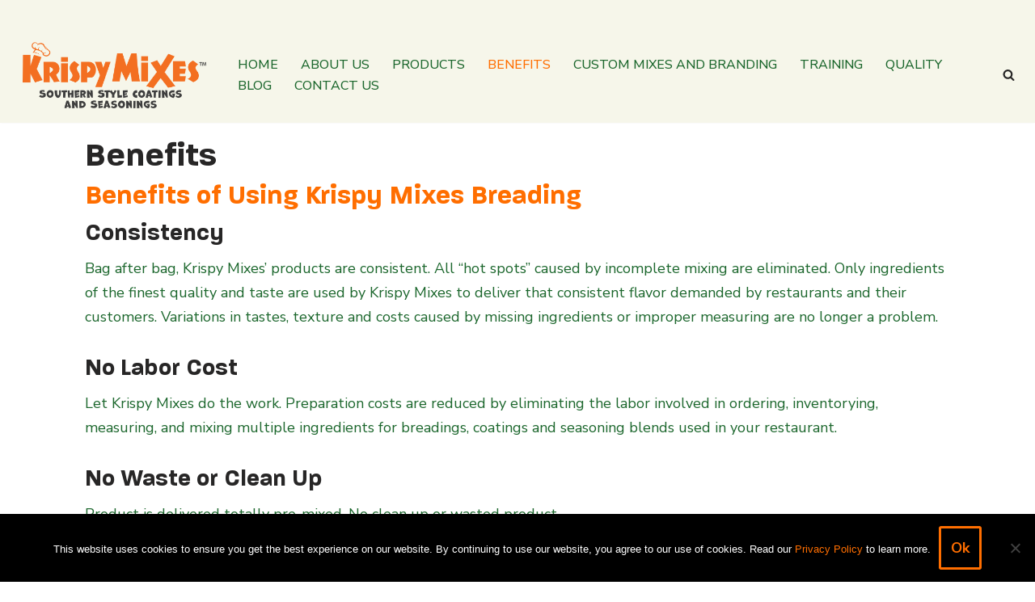

--- FILE ---
content_type: application/javascript
request_url: https://krispymixes.com/wp-content/cache/wpo-minify/1767939721/assets/wpo-minify-header-4544100b.min.js
body_size: 21
content:

(function(){}());function __wpgmzaMapEngineLoadedCallback(){};



jQuery(function($){if(typeof wpmenucart_ajax_assist.shop_plugin!=='undefined'&&wpmenucart_ajax_assist.shop_plugin.toLowerCase()=='woocommerce'){wpmenucart_update_menu_classes();$(document.body).on('adding_to_cart added_to_cart updated_wc_div',wpmenucart_update_menu_classes)}
function wpmenucart_update_menu_classes(){if(typeof window.Cookies!=='undefined'){items_in_cart=Cookies.get('woocommerce_items_in_cart')}else if(typeof $.cookie!=='undefined'&&$.isFunction($.cookie)){items_in_cart=$.cookie('woocommerce_items_in_cart')}else{return}
if(items_in_cart>0){$('.empty-wpmenucart-visible').removeClass('empty-wpmenucart-visible');$('.empty-wpmenucart').removeClass('empty-wpmenucart');$('li.wpmenucart').removeClass('empty')}else{if(!(wpmenucart_ajax_assist.always_display)){$('li.wpmenucart').addClass('empty');$('.wpmenucartli').addClass('empty-wpmenucart');$('.wpmenucart-shortcode').addClass('empty-wpmenucart')}else{$('wpmenucart-contents').addClass('empty-wpmenucart-visible')}}}});


